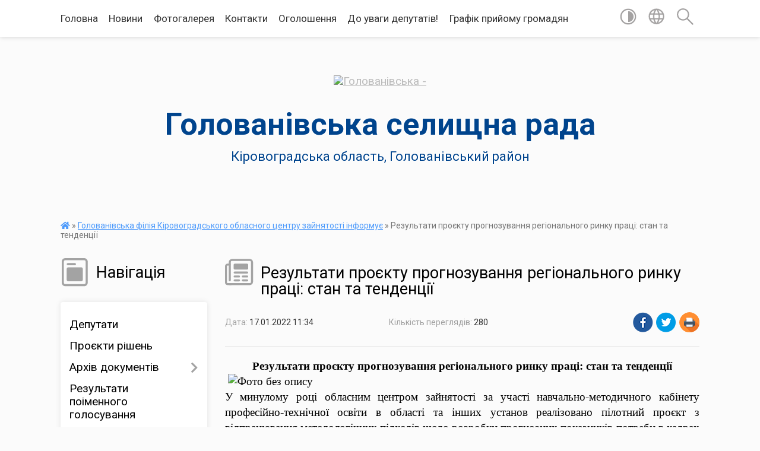

--- FILE ---
content_type: text/html; charset=UTF-8
request_url: https://golovanivska-selrada.gov.ua/news/1644485702/
body_size: 15016
content:
<!DOCTYPE html>
<html lang="uk">
<head>
	<!--[if IE]><meta http-equiv="X-UA-Compatible" content="IE=edge"><![endif]-->
	<meta charset="utf-8">
	<meta name="viewport" content="width=device-width, initial-scale=1">
	<!--[if IE]><script>
		document.createElement('header');
		document.createElement('nav');
		document.createElement('main');
		document.createElement('section');
		document.createElement('article');
		document.createElement('aside');
		document.createElement('footer');
		document.createElement('figure');
		document.createElement('figcaption');
	</script><![endif]-->
	<title>Результати проєкту прогнозування регіонального ринку праці: стан та тенденції    | Голованівська селищна рада</title>
	<meta name="description" content="Результати проєкту прогнозування регіонального ринку праці: стан та тенденції. .  . . У минулому році обласним центром зайнятості за участі навчально-методичного кабінету професійно-технічної освіти в області та інших установ реалізова">
	<meta name="keywords" content="Результати, проєкту, прогнозування, регіонального, ринку, праці:, стан, та, тенденції, ,  , |, Голованівська, селищна, рада">

	
		<meta property="og:image" content="https://rada.info/upload/users_files/04366654/6782144e9f974308fa0e9bb90ce61d9a.jpg">
	<meta property="og:image:width" content="921">
	<meta property="og:image:height" content="470">
			<meta property="og:title" content="Результати проєкту прогнозування регіонального ринку праці: стан та тенденції   ">
			<meta property="og:description" content="Результати проєкту прогнозування регіонального ринку праці: стан та тенденції">
			<meta property="og:type" content="article">
	<meta property="og:url" content="https://golovanivska-selrada.gov.ua/news/1644485702/">
		
		<link rel="apple-touch-icon" sizes="57x57" href="https://gromada.org.ua/apple-icon-57x57.png">
	<link rel="apple-touch-icon" sizes="60x60" href="https://gromada.org.ua/apple-icon-60x60.png">
	<link rel="apple-touch-icon" sizes="72x72" href="https://gromada.org.ua/apple-icon-72x72.png">
	<link rel="apple-touch-icon" sizes="76x76" href="https://gromada.org.ua/apple-icon-76x76.png">
	<link rel="apple-touch-icon" sizes="114x114" href="https://gromada.org.ua/apple-icon-114x114.png">
	<link rel="apple-touch-icon" sizes="120x120" href="https://gromada.org.ua/apple-icon-120x120.png">
	<link rel="apple-touch-icon" sizes="144x144" href="https://gromada.org.ua/apple-icon-144x144.png">
	<link rel="apple-touch-icon" sizes="152x152" href="https://gromada.org.ua/apple-icon-152x152.png">
	<link rel="apple-touch-icon" sizes="180x180" href="https://gromada.org.ua/apple-icon-180x180.png">
	<link rel="icon" type="image/png" sizes="192x192"  href="https://gromada.org.ua/android-icon-192x192.png">
	<link rel="icon" type="image/png" sizes="32x32" href="https://gromada.org.ua/favicon-32x32.png">
	<link rel="icon" type="image/png" sizes="96x96" href="https://gromada.org.ua/favicon-96x96.png">
	<link rel="icon" type="image/png" sizes="16x16" href="https://gromada.org.ua/favicon-16x16.png">
	<link rel="manifest" href="https://gromada.org.ua/manifest.json">
	<meta name="msapplication-TileColor" content="#ffffff">
	<meta name="msapplication-TileImage" content="https://gromada.org.ua/ms-icon-144x144.png">
	<meta name="theme-color" content="#ffffff">
	
	
		<meta name="robots" content="">
	
	<link href="https://fonts.googleapis.com/css?family=Merriweather:400i,700|Roboto:400,400i,700,700i&amp;subset=cyrillic-ext" rel="stylesheet">

    <link rel="preload" href="https://cdnjs.cloudflare.com/ajax/libs/font-awesome/5.9.0/css/all.min.css" as="style">
	<link rel="stylesheet" href="https://cdnjs.cloudflare.com/ajax/libs/font-awesome/5.9.0/css/all.min.css" integrity="sha512-q3eWabyZPc1XTCmF+8/LuE1ozpg5xxn7iO89yfSOd5/oKvyqLngoNGsx8jq92Y8eXJ/IRxQbEC+FGSYxtk2oiw==" crossorigin="anonymous" referrerpolicy="no-referrer" />
    
	<link rel="preload" href="//gromada.org.ua/themes/mac/css/styles_vip.css?v=2.32" as="style">
	<link rel="stylesheet" href="//gromada.org.ua/themes/mac/css/styles_vip.css?v=2.32">
	<link rel="stylesheet" href="//gromada.org.ua/themes/mac/css/103693/theme_vip.css?v=1769487814">
	
		<!--[if lt IE 9]>
	<script src="https://oss.maxcdn.com/html5shiv/3.7.2/html5shiv.min.js"></script>
	<script src="https://oss.maxcdn.com/respond/1.4.2/respond.min.js"></script>
	<![endif]-->
	<!--[if gte IE 9]>
	<style type="text/css">
		.gradient { filter: none; }
	</style>
	<![endif]-->

</head>
<body class="">

	<a href="#top_menu" class="skip-link link" aria-label="Перейти до головного меню (Alt+1)" accesskey="1">Перейти до головного меню (Alt+1)</a>
	<a href="#left_menu" class="skip-link link" aria-label="Перейти до бічного меню (Alt+2)" accesskey="2">Перейти до бічного меню (Alt+2)</a>
    <a href="#main_content" class="skip-link link" aria-label="Перейти до головного вмісту (Alt+3)" accesskey="3">Перейти до текстового вмісту (Alt+3)</a>




	
	<section class="top_nav">
		<div class="wrap">
			<div class="row">
				<div class="grid-80">
					<nav class="main_menu" id="top_menu">
						<ul>
														<li class="">
								<a href="https://golovanivska-selrada.gov.ua/main/">Головна</a>
																							</li>
														<li class="">
								<a href="https://golovanivska-selrada.gov.ua/news/">Новини</a>
																							</li>
														<li class="">
								<a href="https://golovanivska-selrada.gov.ua/photo/">Фотогалерея</a>
																							</li>
														<li class="">
								<a href="https://golovanivska-selrada.gov.ua/feedback/">Контакти</a>
																							</li>
														<li class="">
								<a href="https://golovanivska-selrada.gov.ua/ogoloshennya-1607509147/">Оголошення</a>
																							</li>
														<li class=" has-sub">
								<a href="https://golovanivska-selrada.gov.ua/do-uvagi-deputativ-08-27-39-05-03-2021/">До уваги депутатів!</a>
																<button onclick="return show_next_level(this);" aria-label="Показати підменю"></button>
																								<ul>
																		<li>
										<a href="https://golovanivska-selrada.gov.ua/proekti-rishen-18-05-17-19-03-2021/">Проєкти рішень</a>
																													</li>
																										</ul>
															</li>
														<li class="">
								<a href="https://golovanivska-selrada.gov.ua/grafik-prijomu-gromadyan-14-36-38-27-05-2021/">Графік прийому громадян</a>
																							</li>
													</ul>
					</nav>
					&nbsp;
					<button class="menu-button" id="open-button"><i class="fas fa-bars"></i> Меню сайту</button>
				</div>
				<div class="grid-20">
					<nav class="special_menu">
						<ul>
															<li class="alt_link"><a href="#" title="Версія для людей з вадами зору" onclick="return set_special('b5ebfa99bb49b957b774add940776bcfbcdfa5f7');"><img class="svg ico" src="//gromada.org.ua/themes/mac/img/ico/contrast_ico.svg"></a></li>
								<li class="translate_link"><a href="#" class="show_translate" title="Відкрити перекладач"><img class="svg ico" src="//gromada.org.ua/themes/mac/img/ico/world_ico.svg"></a></li>
								<li><a href="#" class="show_search" title="Відкрити поле для пошуку"><img class="svg ico" src="//gromada.org.ua/themes/mac/img/ico/search_ico.svg"></a></li>
													</ul>
					</nav>
					<form action="https://golovanivska-selrada.gov.ua/search/" class="search_form">
						<input type="text" name="q" value="" placeholder="Пошук..." aria-label="Введіть пошукову фразу" required>
						<button type="submit" name="search" value="y" aria-label="Здійснити пошук"><i class="fa fa-search"></i></button>
					</form>
					<div class="translate_block">
						<div id="google_translate_element"></div>
					</div>
				</div>
				<div class="clearfix"></div>
			</div>
		</div>
	</section>

	<header>
		<div class="wrap">
			<div class="logo">
				<a href="https://golovanivska-selrada.gov.ua/" id="logo" class="form_0">
					<img src="https://rada.info/upload/users_files/04366654/gerb/C_eA_I_CAoUzA_z_IAzo.png" alt="Голованівська - ">
				</a>
			</div>
			<div class="title">
				<div class="slogan_1">Голованівська селищна рада</div><br>
				<div class="slogan_2">Кіровоградська область, Голованівський район</div>
			</div>
		</div>
	</header>

	<div class="wrap">
				
		<section class="bread_crumbs">
		<div xmlns:v="http://rdf.data-vocabulary.org/#"><a href="https://golovanivska-selrada.gov.ua/" title="Головна сторінка"><i class="fas fa-home"></i></a> &raquo; <a href="https://golovanivska-selrada.gov.ua/golovanivska-rajonna-filiya-kirovogradskogo-oblasnogo-centru-zajnyatosti-15-57-51-30-03-2021/" aria-current="page">Голованівська філія Кіровоградського обласного центру зайнятості інформує</a>  &raquo; <span>Результати проєкту прогнозування регіонального ринку праці: стан та тенденції   </span></div>
	</section>
	
	<section class="center_block">
		<div class="row">
			<div class="grid-25 fr">
				<aside>
				
									
					<div class="sidebar_title" id="left_menu">
						<img class="svg ico" src="//gromada.org.ua/themes/mac/img/ico/navigation_ico.svg"> Навігація
					</div>
					
					<nav class="sidebar_menu">
						<ul>
														<li class="">
								<a href="https://golovanivska-selrada.gov.ua/deputati-14-56-04-19-04-2019/">Депутати</a>
																							</li>
														<li class="">
								<a href="https://golovanivska-selrada.gov.ua/proekti-rishen-14-29-33-11-09-2024/">Проєкти рішень</a>
																							</li>
														<li class=" has-sub">
								<a href="https://golovanivska-selrada.gov.ua/docs/">Архів документів</a>
																<button onclick="return show_next_level(this);" aria-label="Показати підменю"></button>
																								<ul>
																		<li class=" has-sub">
										<a href="https://golovanivska-selrada.gov.ua/sesiyi-selyshchnoyi-rady-1567586803/">Сесії селищної ради</a>
																				<button onclick="return show_next_level(this);" aria-label="Показати підменю"></button>
																														<ul>
																						<li><a href="https://golovanivska-selrada.gov.ua/rezultaty-poimennoho-holosuvannya-1567586838/">Результати поіменного голосування п"ятої сесії восьмого скликання  12 березня 2021 року</a></li>
																																</ul>
																			</li>
																										</ul>
															</li>
														<li class="">
								<a href="https://golovanivska-selrada.gov.ua/rezultati-poimennogo-golosuvannya-pyatoi-sesii-vosmogo-sklikannya-12-bereznya-2021-roku-17-43-31-12-03-2021/">Результати поіменного голосування</a>
																							</li>
														<li class=" has-sub">
								<a href="https://golovanivska-selrada.gov.ua/postijni-komisii-15-06-31-19-04-2019/">Постійні комісії</a>
																<button onclick="return show_next_level(this);" aria-label="Показати підменю"></button>
																								<ul>
																		<li class=" has-sub">
										<a href="https://golovanivska-selrada.gov.ua/postijna-komisiya-z-pitan-finansiv-bjudzhetu-upravlinnya-komunalnoju-vlasnistju-ta-socialnoekonomichnogo-rozvitku-19-21-35-18-03-2021/">Постійна комісія з питань фінансів, бюджету, управління комунальною власністю  та  соціально-економічного розвитку</a>
																				<button onclick="return show_next_level(this);" aria-label="Показати підменю"></button>
																														<ul>
																						<li><a href="https://golovanivska-selrada.gov.ua/protokoli-2024-rik-15-21-24-20-05-2024/">Протоколи 2024 рік</a></li>
																						<li><a href="https://golovanivska-selrada.gov.ua/videomateriali-zasidan-postijnih-komisij-14-07-45-09-09-2024/">Відеоматеріали засідань постійної комісії</a></li>
																						<li><a href="https://golovanivska-selrada.gov.ua/protokoli-2025-rik-13-28-21-28-01-2025/">Протоколи 2025 рік</a></li>
																						<li><a href="https://golovanivska-selrada.gov.ua/protokoli-2026-rik-14-05-36-23-01-2026/">Протоколи 2026 рік</a></li>
																																</ul>
																			</li>
																		<li class=" has-sub">
										<a href="https://golovanivska-selrada.gov.ua/postijna-komisiya-z-pitan-budivnictva-arhitekturi-transportu-zv’yazku-ekologii-torgivli-zhitlovokomunalnogo-gospodarstva-ta-regulyatornoi--19-23-23-18/">Постійна комісія з  питань будівництва, архітектури, транспорту, зв’язку, екології, торгівлі, житлово-комунального господарства та регуляторної політики</a>
																				<button onclick="return show_next_level(this);" aria-label="Показати підменю"></button>
																														<ul>
																						<li><a href="https://golovanivska-selrada.gov.ua/protokoli-2024-rik-10-19-36-21-05-2024/">Протоколи 2024 рік</a></li>
																						<li><a href="https://golovanivska-selrada.gov.ua/video-materiali-zasidan-postijnih-komisij-14-28-51-05-11-2024/">Відео матеріали засідань постійних комісій</a></li>
																						<li><a href="https://golovanivska-selrada.gov.ua/protokoli-2025-rik-13-32-06-28-01-2025/">Протоколи 2025 рік</a></li>
																						<li><a href="https://golovanivska-selrada.gov.ua/protokoli-2026-rik-14-06-03-23-01-2026/">Протоколи 2026 рік</a></li>
																																</ul>
																			</li>
																		<li class=" has-sub">
										<a href="https://golovanivska-selrada.gov.ua/postijna-komisiya-z-socialnih-pitan-19-25-26-18-03-2021/">Постійна комісія з  соціальних питань:</a>
																				<button onclick="return show_next_level(this);" aria-label="Показати підменю"></button>
																														<ul>
																						<li><a href="https://golovanivska-selrada.gov.ua/protokoli-2024-rik-10-20-13-21-05-2024/">Протоколи 2024 рік</a></li>
																						<li><a href="https://golovanivska-selrada.gov.ua/protokoli-2025-rik-13-32-53-28-01-2025/">Протоколи 2025 рік</a></li>
																						<li><a href="https://golovanivska-selrada.gov.ua/videomateriali-zasidan-postijnoi-komisii-16-15-56-22-01-2025/">Відеоматеріали засідань постійної комісії</a></li>
																						<li><a href="https://golovanivska-selrada.gov.ua/protokoli-2026-rik-14-06-25-23-01-2026/">Протоколи 2026 рік</a></li>
																																</ul>
																			</li>
																		<li class=" has-sub">
										<a href="https://golovanivska-selrada.gov.ua/postijna-komisiya-z-pitan-reglamentu-deputatskoi-diyalnosti-zakonnosti-pravoporyadku-vzaemodii-z-pravoohoronnimi-organami-ta-borotbi-z-korup-14-58-15-/">Постійна комісія з питань регламенту, депутатської діяльності, законності, правопорядку, взаємодії з правоохоронними органами та боротьби з корупцією</a>
																				<button onclick="return show_next_level(this);" aria-label="Показати підменю"></button>
																														<ul>
																						<li><a href="https://golovanivska-selrada.gov.ua/protokoli-2024-rik-10-20-27-21-05-2024/">Протоколи 2024 рік</a></li>
																						<li><a href="https://golovanivska-selrada.gov.ua/videomateriali-zasidan-postijnih-komisij-14-27-23-02-09-2024/">Відеоматеріали засідань постійних комісій</a></li>
																						<li><a href="https://golovanivska-selrada.gov.ua/protokoli-2025-rik-13-34-00-28-01-2025/">Протоколи 2025 рік</a></li>
																						<li><a href="https://golovanivska-selrada.gov.ua/protokoli-2026-rik-14-06-57-23-01-2026/">Протоколи 2026 рік</a></li>
																																</ul>
																			</li>
																		<li class=" has-sub">
										<a href="https://golovanivska-selrada.gov.ua/postijna-komisiya-z-pitan-agrarnoi-politiki-ta-zemelnih-vidnosin-15-14-07-29-08-2024/">Постійна комісія з питань аграрної політики  та земельних відносин</a>
																				<button onclick="return show_next_level(this);" aria-label="Показати підменю"></button>
																														<ul>
																						<li><a href="https://golovanivska-selrada.gov.ua/protokoli-2024-rik-10-43-31-30-08-2024/">Протоколи 2024 рік</a></li>
																						<li><a href="https://golovanivska-selrada.gov.ua/videomateriali-zasidan-postijnoi-komisii-09-39-18-09-09-2024/">Відеоматеріали засідань постійної комісії</a></li>
																						<li><a href="https://golovanivska-selrada.gov.ua/protokoli-2025-rik-13-34-26-28-01-2025/">Протоколи 2025 рік</a></li>
																						<li><a href="https://golovanivska-selrada.gov.ua/protokoli-2026-rik-14-07-21-23-01-2026/">Протоколи 2026 рік</a></li>
																																</ul>
																			</li>
																										</ul>
															</li>
														<li class=" has-sub">
								<a href="https://golovanivska-selrada.gov.ua/vikonavchij-komitet-15-00-30-19-04-2019/">Виконавчий комітет</a>
																<button onclick="return show_next_level(this);" aria-label="Показати підменю"></button>
																								<ul>
																		<li class="">
										<a href="https://golovanivska-selrada.gov.ua/proekti-15-47-32-31-05-2021/">Проекти</a>
																													</li>
																		<li class="">
										<a href="https://golovanivska-selrada.gov.ua/protokoli-15-48-09-31-05-2021/">Протоколи</a>
																													</li>
																		<li class="">
										<a href="https://golovanivska-selrada.gov.ua/rishennya-16-02-08-14-10-2024/">Рішення</a>
																													</li>
																										</ul>
															</li>
														<li class=" has-sub">
								<a href="https://golovanivska-selrada.gov.ua/rozporyadzhennya-selischnogo-golovi-16-29-13-22-04-2021/">Розпорядження селищного голови</a>
																<button onclick="return show_next_level(this);" aria-label="Показати підменю"></button>
																								<ul>
																		<li class="">
										<a href="https://golovanivska-selrada.gov.ua/rishennya-15-47-55-31-05-2021/">Рішення</a>
																													</li>
																										</ul>
															</li>
														<li class="">
								<a href="https://golovanivska-selrada.gov.ua/programi-prijnyati-golovanivskoju-selischnoju-radoju-15-39-10-20-02-2021/">Програми Голованівської селищної ради</a>
																							</li>
														<li class="">
								<a href="https://golovanivska-selrada.gov.ua/pasport-selischnoi-radi-15-11-02-19-04-2019/">Паспорт селищної ради</a>
																							</li>
														<li class=" has-sub">
								<a href="javascript:;">Фінансовий відділ</a>
																<button onclick="return show_next_level(this);" aria-label="Показати підменю"></button>
																								<ul>
																		<li class="">
										<a href="https://golovanivska-selrada.gov.ua/prognoz-bjudzhetu-23-17-58-07-02-2022/">Прогноз бюджету</a>
																													</li>
																		<li class="">
										<a href="https://golovanivska-selrada.gov.ua/bjudzhetni-zapiti-23-17-17-07-02-2022/">Бюджетні запити</a>
																													</li>
																		<li class="">
										<a href="https://golovanivska-selrada.gov.ua/proekt-bjudzhetu-23-17-40-07-02-2022/">Проект бюджету</a>
																													</li>
																		<li class=" has-sub">
										<a href="https://golovanivska-selrada.gov.ua/bjudzhet-2022-roku-20-54-04-07-02-2022/">Бюджет</a>
																				<button onclick="return show_next_level(this);" aria-label="Показати підменю"></button>
																														<ul>
																						<li><a href="https://golovanivska-selrada.gov.ua/bjudzhet-2022-rik-10-42-59-13-03-2025/">Бюджет 2022 рік</a></li>
																						<li><a href="https://golovanivska-selrada.gov.ua/bjudzhet-2023-rik-10-43-29-13-03-2025/">Бюджет 2023 рік</a></li>
																						<li><a href="https://golovanivska-selrada.gov.ua/bjudzhet-2024-rik-10-43-53-13-03-2025/">Бюджет 2024 рік</a></li>
																						<li><a href="https://golovanivska-selrada.gov.ua/bjudzhet-2025-rik-10-44-20-13-03-2025/">Бюджет 2025 рік</a></li>
																																</ul>
																			</li>
																		<li class=" has-sub">
										<a href="https://golovanivska-selrada.gov.ua/pasporti-bjudzhetnih-program-23-18-54-07-02-2022/">Паспорти бюджетних програм</a>
																				<button onclick="return show_next_level(this);" aria-label="Показати підменю"></button>
																														<ul>
																						<li><a href="https://golovanivska-selrada.gov.ua/pasporti-bjudzhetnih-program-2022-rik-09-59-05-11-03-2025/">Паспорти бюджетних програм 2022 рік</a></li>
																						<li><a href="https://golovanivska-selrada.gov.ua/pasporti-bjudzhetnih-program-2023-rik-10-40-35-11-03-2025/">Паспорти бюджетних програм 2023 рік</a></li>
																						<li><a href="https://golovanivska-selrada.gov.ua/pasporti-bjudzhetnih-program-2024-rik-10-40-59-11-03-2025/">Паспорти бюджетних програм 2024 рік</a></li>
																																</ul>
																			</li>
																		<li class="">
										<a href="https://golovanivska-selrada.gov.ua/vikonannya-bjudzhetu-23-18-28-07-02-2022/">Виконання бюджету</a>
																													</li>
																		<li class="">
										<a href="https://golovanivska-selrada.gov.ua/rahunki-dlya-zarahuvannya-dohodiv-23-19-14-07-02-2022/">Рахунки для зарахування доходів</a>
																													</li>
																										</ul>
															</li>
														<li class=" has-sub">
								<a href="https://golovanivska-selrada.gov.ua/regulyatorna-politika-11-21-36-03-03-2021/">Регуляторна політика</a>
																<button onclick="return show_next_level(this);" aria-label="Показати підменю"></button>
																								<ul>
																		<li class="">
										<a href="https://golovanivska-selrada.gov.ua/proekti-regulyatornih-aktiv-ta-analizi-regulyatornogo-vplivu-09-42-16-08-04-2021/">Проєкти регуляторних актів та аналізи регуляторного впливу</a>
																													</li>
																		<li class="">
										<a href="https://golovanivska-selrada.gov.ua/chinni-regulyatorni-akti-16-04-48-13-05-2021/">Чинні регуляторні акти</a>
																													</li>
																		<li class="">
										<a href="https://golovanivska-selrada.gov.ua/ogoloshennya-pro-opriljudnennya-proektu-regulyatornogo-akta-10-43-30-14-03-2024/">Оголошення про оприлюднення проєкту регуляторного акта</a>
																													</li>
																		<li class="">
										<a href="https://golovanivska-selrada.gov.ua/pro-zatverdzhennya-planu-diyalnosti-z-pidgotovki-proektiv-regulyatornih-aktiv-u-sferi-gospodarskoi-diyalnosti-10-47-38-14-03-2024/">План діяльності з підготовки проєктів регуляторних актів у сфері господарської діяльності</a>
																													</li>
																		<li class="">
										<a href="https://golovanivska-selrada.gov.ua/analiz-regulyatornogo-vplivu-15-42-06-26-03-2024/">Аналіз регуляторного впливу</a>
																													</li>
																										</ul>
															</li>
														<li class="">
								<a href="https://golovanivska-selrada.gov.ua/gid-z-derzhavnih-poslug-15-12-58-20-04-2021/">Гід з державних послуг</a>
																							</li>
														<li class=" has-sub">
								<a href="https://golovanivska-selrada.gov.ua/ekonomika-09-39-27-04-03-2021/">Економіка, АПК</a>
																<button onclick="return show_next_level(this);" aria-label="Показати підменю"></button>
																								<ul>
																		<li class="">
										<a href="https://golovanivska-selrada.gov.ua/pro-programu-ekonomichnogo-i-socialnogo-rozvitku-golovanivskoi-selischnoi-radi-na-2022-rik-09-31-52-04-02-2022/">Про Стратегію розвитку Голованівської селищної ради на 2021-2027 роки</a>
																													</li>
																		<li class=" has-sub">
										<a href="https://golovanivska-selrada.gov.ua/programi-rozvitku-gromadi-14-17-55-15-09-2025/">Програми розвитку громади</a>
																				<button onclick="return show_next_level(this);" aria-label="Показати підменю"></button>
																														<ul>
																						<li><a href="https://golovanivska-selrada.gov.ua/protokoli-miscevoi-investicijnoi-radi-08-48-01-20-01-2026/">Протоколи місцевої інвестиційної ради</a></li>
																						<li><a href="https://golovanivska-selrada.gov.ua/programa-ekonomichnogo-i-soc-rozvitku-na-2026-rik-ta-prognoz-do-2028-roku-14-20-47-15-09-2025/">Програма економічного і соц розвитку на 2026 рік та прогноз до 2028 року</a></li>
																						<li><a href="https://golovanivska-selrada.gov.ua/serednostrokovij-plan-14-21-45-15-09-2025/">Середньостроковий план</a></li>
																						<li><a href="https://golovanivska-selrada.gov.ua/strategiya-14-22-27-15-09-2025/">Стратегія</a></li>
																																</ul>
																			</li>
																										</ul>
															</li>
														<li class=" has-sub">
								<a href="https://golovanivska-selrada.gov.ua/prozorist-vladi-11-51-30-25-03-2024/">Прозорість влади</a>
																<button onclick="return show_next_level(this);" aria-label="Показати підменю"></button>
																								<ul>
																		<li class="">
										<a href="https://golovanivska-selrada.gov.ua/ochischennya-vladi-11-53-25-25-03-2024/">Очищення влади</a>
																													</li>
																										</ul>
															</li>
														<li class="">
								<a href="https://golovanivska-selrada.gov.ua/konkurs-13-52-29-21-05-2021/">Конкурс</a>
																							</li>
														<li class="">
								<a href="https://golovanivska-selrada.gov.ua/turistichnij-rozdil-privabliva-golovanivschina-11-34-14-22-06-2021/">Туристичний розділ "Приваблива Голованівщина"</a>
																							</li>
														<li class="">
								<a href="https://golovanivska-selrada.gov.ua/zvernennya-gromadyan-08-51-50-21-12-2021/">Звернення громадян</a>
																							</li>
														<li class=" has-sub">
								<a href="https://golovanivska-selrada.gov.ua/viddil-infrastrukturi-energetiki-zahistu-dovkillya-zhkg-ta-budivnictva-informue-13-34-37-23-06-2021/">Відділ містобудування, архітектури та  житлово-комунального господарства</a>
																<button onclick="return show_next_level(this);" aria-label="Показати підменю"></button>
																								<ul>
																		<li class="">
										<a href="https://golovanivska-selrada.gov.ua/u-voennij-chas-09-27-39-07-04-2022/">У воєнний час</a>
																													</li>
																										</ul>
															</li>
														<li class=" has-sub">
								<a href="https://golovanivska-selrada.gov.ua/bezbarernist-10-59-05-29-09-2021/">Безбар’єрність</a>
																<button onclick="return show_next_level(this);" aria-label="Показати підменю"></button>
																								<ul>
																		<li class="">
										<a href="https://golovanivska-selrada.gov.ua/dovidnik-bezbarernosti-15-38-56-03-11-2021/">Довідник безбар'єрності</a>
																													</li>
																										</ul>
															</li>
														<li class="">
								<a href="https://golovanivska-selrada.gov.ua/viddil-u-spravah-ditej-simi-ta-nadannya-socialnih-poslug-09-43-52-30-08-2021/">Відділ соціального захисту населення</a>
																							</li>
														<li class="">
								<a href="https://golovanivska-selrada.gov.ua/golovanivskij-miscevij-centr-z-nadannya-bezoplatnoi-vtorinnoi-pravovoi-dopomogi-19-34-59-27-03-2021/">Голованівський місцевий центр з надання безоплатної вторинної правової допомоги інформує</a>
																							</li>
														<li class="active">
								<a href="https://golovanivska-selrada.gov.ua/golovanivska-rajonna-filiya-kirovogradskogo-oblasnogo-centru-zajnyatosti-15-57-51-30-03-2021/">Голованівська філія Кіровоградського обласного центру зайнятості інформує</a>
																							</li>
														<li class="">
								<a href="https://golovanivska-selrada.gov.ua/golovanivskij-rajonnij-viddil-policii-gunp-v-kirovogradskij-oblasti-19-26-14-26-04-2021/">Голованівський районний відділ поліції ГУНП в Кіровоградській області інформує</a>
																							</li>
														<li class="">
								<a href="https://golovanivska-selrada.gov.ua/derzhavna-migracijna-sluzhba-informue-11-37-56-12-05-2021/">Державна міграційна служба інформує</a>
																							</li>
														<li class="">
								<a href="https://golovanivska-selrada.gov.ua/golovanivskij-rsfdu-centr-probacii-informue-13-25-02-19-03-2021/">Голованівський районний сектор філія Державної установи "Центр пробації" інформує</a>
																							</li>
														<li class="">
								<a href="https://golovanivska-selrada.gov.ua/derzhprodsopzhivsluzhba-informue-17-07-14-16-03-2021/">Держпродспоживслужба інформує</a>
																							</li>
														<li class="">
								<a href="https://golovanivska-selrada.gov.ua/golovanivska-dpi-informue-08-58-37-04-02-2021/">Голованівська ДПС інформує!!!</a>
																							</li>
														<li class="">
								<a href="https://golovanivska-selrada.gov.ua/videozvit-pro-robotu-selischnoi-radi-u-2021-roci-10-15-37-14-12-2021/">Звіт селищного голови</a>
																							</li>
														<li class="">
								<a href="https://golovanivska-selrada.gov.ua/fondu-socialnogo-stahuvannya-ukraini-informue-13-23-55-14-07-2022/">Фонду соціального стахування України інформує</a>
																							</li>
														<li class="">
								<a href="https://golovanivska-selrada.gov.ua/informaciya-dlya-vnutrishn-operemischenih-osib-14-02-07-29-03-2022/">Інформація для внутрішньопереміщених осіб</a>
																							</li>
														<li class=" has-sub">
								<a href="https://golovanivska-selrada.gov.ua/ohorona-praci-08-37-45-22-04-2021/">Охорона праці</a>
																<button onclick="return show_next_level(this);" aria-label="Показати підменю"></button>
																								<ul>
																		<li class="">
										<a href="https://golovanivska-selrada.gov.ua/pamyatki-ta-navchalni-posibniki-17-17-33-11-04-2022/">Пам'ятки та навчальні посiбники</a>
																													</li>
																										</ul>
															</li>
														<li class="">
								<a href="https://golovanivska-selrada.gov.ua/scho-potribno-znati-pro-teritorialnu-oboronu-15-51-29-14-02-2022/">Що потрібно знати про територіальну оборону</a>
																							</li>
														<li class=" has-sub">
								<a href="https://golovanivska-selrada.gov.ua/civilnij-zahist-16-40-41-10-04-2024/">Цивільний захист</a>
																<button onclick="return show_next_level(this);" aria-label="Показати підменю"></button>
																								<ul>
																		<li class=" has-sub">
										<a href="https://golovanivska-selrada.gov.ua/abetka-bezpeki-16-41-33-10-04-2024/">Абетка безпеки</a>
																				<button onclick="return show_next_level(this);" aria-label="Показати підменю"></button>
																														<ul>
																						<li><a href="https://golovanivska-selrada.gov.ua/abetka-bezpeki-15-28-36-10-10-2024/">Небезпека соціального та воєнного характеру</a></li>
																						<li><a href="https://golovanivska-selrada.gov.ua/nebezpeka-tehnogennogo-harakteru-15-31-03-10-10-2024/">Небезпека техногенного характеру</a></li>
																						<li><a href="https://golovanivska-selrada.gov.ua/nebezpeka-prirodnogo-harakteru-15-31-56-10-10-2024/">Небезпека природного характеру</a></li>
																						<li><a href="https://golovanivska-selrada.gov.ua/psihologichnij-zahist-ta-domedichna-dopomoga-15-32-50-10-10-2024/">Психологічний захист та домедична допомога</a></li>
																						<li><a href="https://golovanivska-selrada.gov.ua/informaciya-dlya-osib-z-invalidnistju-15-33-42-10-10-2024/">Інформація для осіб з інвалідністю</a></li>
																																</ul>
																			</li>
																		<li class=" has-sub">
										<a href="https://golovanivska-selrada.gov.ua/zahisni-sporudi-16-42-10-10-04-2024/">Захисні споруди</a>
																				<button onclick="return show_next_level(this);" aria-label="Показати підменю"></button>
																														<ul>
																						<li><a href="https://golovanivska-selrada.gov.ua/karta-znahodzhennya-zahisnih-sporud-ta-misce-ih-roztashuvannya-15-38-43-10-10-2024/">Карта знаходження захисних споруд та місце їх розташування</a></li>
																																</ul>
																			</li>
																		<li class=" has-sub">
										<a href="https://golovanivska-selrada.gov.ua/opovischennya-ta-informuvannya-16-43-06-10-04-2024/">Оповіщення та інформування</a>
																				<button onclick="return show_next_level(this);" aria-label="Показати підменю"></button>
																														<ul>
																						<li><a href="https://golovanivska-selrada.gov.ua/organizaciya-opovischennya-naselennya-15-40-00-10-10-2024/">Організація оповіщення населення</a></li>
																						<li><a href="https://golovanivska-selrada.gov.ua/signali-opovischennya-pid-chas-viniknennya-riznih-ns-15-54-02-10-10-2024/">Сигнали оповіщення під час виникнення різних НС</a></li>
																																</ul>
																			</li>
																		<li class=" has-sub">
										<a href="https://golovanivska-selrada.gov.ua/evakuaciya-16-43-34-10-04-2024/">Евакуація</a>
																				<button onclick="return show_next_level(this);" aria-label="Показати підменю"></button>
																														<ul>
																						<li><a href="https://golovanivska-selrada.gov.ua/informaciya-pro-shlyahi-ta-sposobi-evakuacii-naselennya-u-razi-neobhidnosti-15-56-12-10-10-2024/">Інформація про шляхи та способи евакуації населення (у разі необхідності)</a></li>
																						<li><a href="https://golovanivska-selrada.gov.ua/zbirni-punkti-evakuacii-razi-ih-stvorennya-15-57-28-10-10-2024/">Збірні пункти евакуації (вразі їх створення)</a></li>
																																</ul>
																			</li>
																		<li class=" has-sub">
										<a href="https://golovanivska-selrada.gov.ua/ryatuvalniki-gromadi-16-44-51-10-04-2024/">Рятувальники громади</a>
																				<button onclick="return show_next_level(this);" aria-label="Показати підменю"></button>
																														<ul>
																						<li><a href="https://golovanivska-selrada.gov.ua/dobrovolci-15-58-06-10-10-2024/">Добровольці</a></li>
																						<li><a href="https://golovanivska-selrada.gov.ua/misceva-i-pozhezhna-i-komanda-i-mpk-15-59-31-10-10-2024/">Місцева (і) пожежна (і) команда (и) (МПК)</a></li>
																																</ul>
																			</li>
																		<li class=" has-sub">
										<a href="https://golovanivska-selrada.gov.ua/punkti-nezlamnosti-16-45-23-10-04-2024/">Пункти незламності</a>
																				<button onclick="return show_next_level(this);" aria-label="Показати підменю"></button>
																														<ul>
																						<li><a href="https://golovanivska-selrada.gov.ua/perelik-punktiv-nezlamnosti-16-00-38-10-10-2024/">Перелік пунктів незламності</a></li>
																						<li><a href="https://golovanivska-selrada.gov.ua/poslugi-yaki-mozhna-otrimati-v-punktah-nezlamnosti-16-01-41-10-10-2024/">Послуги які можна отримати в пунктах незламності</a></li>
																																</ul>
																			</li>
																		<li class=" has-sub">
										<a href="https://golovanivska-selrada.gov.ua/konsultacijni-punkti-z-pitan-civilnogo-zahistu-16-46-33-10-04-2024/">Консультаційні пункти з питань цивільного захисту</a>
																				<button onclick="return show_next_level(this);" aria-label="Показати підменю"></button>
																														<ul>
																						<li><a href="https://golovanivska-selrada.gov.ua/meta-stvorennya-konsultacijnih-punktiv-16-02-49-10-10-2024/">Мета створення консультаційних пунктів</a></li>
																						<li><a href="https://golovanivska-selrada.gov.ua/adresi-roztashuvannya-konsultacijnih-punktiv-16-03-47-10-10-2024/">Адреси розташування консультаційних пунктів</a></li>
																																</ul>
																			</li>
																		<li class=" has-sub">
										<a href="https://golovanivska-selrada.gov.ua/programa-civilnogo-zahistu-11-05-11-03-10-2025/">Програма цивільного захисту</a>
																				<button onclick="return show_next_level(this);" aria-label="Показати підменю"></button>
																														<ul>
																						<li><a href="https://golovanivska-selrada.gov.ua/civilnij--zahist--20262030-11-10-50-03-10-2025/">ЦИВІЛЬНИЙ   ЗАХИСТ   2026-2030</a></li>
																						<li><a href="https://golovanivska-selrada.gov.ua/nova-redakc-20212025-rr-11-15-35-03-10-2025/">Нова редакц 2021-2025 РР</a></li>
																																</ul>
																			</li>
																										</ul>
															</li>
														<li class=" has-sub">
								<a href="https://golovanivska-selrada.gov.ua/evroatlantichna-integraciya-14-02-38-19-08-2025/">Євроатлантична інтеграція</a>
																<button onclick="return show_next_level(this);" aria-label="Показати підменю"></button>
																								<ul>
																		<li class="">
										<a href="https://golovanivska-selrada.gov.ua/evrointegracijnij-dajdzhest-14-25-12-02-09-2025/">Євроінтеграційний дайджест</a>
																													</li>
																		<li class="">
										<a href="https://golovanivska-selrada.gov.ua/eukraina-14-26-02-02-09-2025/">EUКраїна</a>
																													</li>
																		<li class="">
										<a href="https://golovanivska-selrada.gov.ua/oficijni-dokumenti-14-28-30-02-09-2025/">Офіційні документи</a>
																													</li>
																		<li class="">
										<a href="https://golovanivska-selrada.gov.ua/pro-nato-14-29-52-02-09-2025/">Про НАТО</a>
																													</li>
																		<li class="">
										<a href="https://golovanivska-selrada.gov.ua/spivrobitnictvo-ukrainanato-14-30-37-02-09-2025/">Співробітництво Україна-Нато</a>
																													</li>
																		<li class="">
										<a href="https://golovanivska-selrada.gov.ua/ukraina-zavershila-skrining-es-schodo-pidpriemnictva-i-promislovoi-politiki-14-31-56-02-09-2025/">Україна завершила скринінг ЄС щодо підприємництва і промислової політики</a>
																													</li>
																		<li class="">
										<a href="https://golovanivska-selrada.gov.ua/uryad-zatverdiv-dorozhni-karti-dlya-vidkrittya-pershogo-klastera-na-peregovorah-z-es-14-33-02-02-09-2025/">Уряд затвердив дорожні карти для відкриття першого кластера на переговорах з ЄС</a>
																													</li>
																		<li class="">
										<a href="https://golovanivska-selrada.gov.ua/ukraina-rozpochala-dvostoronnij-skrining-es-schodo-ekonomichnoi-ta-monetarnoi-politiki-14-33-48-02-09-2025/">Україна розпочала двосторонній скринінг ЄС щодо економічної та монетарної політики</a>
																													</li>
																		<li class="">
										<a href="https://golovanivska-selrada.gov.ua/scho-take-ugoda-pro-asociaciju-i-chomu-ii-pidpisannya-ce-–-peremoga-14-34-57-02-09-2025/">Що таке угода про Асоціацію і чому її підписання це – перемога?</a>
																													</li>
																		<li class="">
										<a href="https://golovanivska-selrada.gov.ua/novini-14-36-25-02-09-2025/">Новини</a>
																													</li>
																										</ul>
															</li>
														<li class="">
								<a href="https://golovanivska-selrada.gov.ua/proekt-plichoplich-zgurtovani-gromadi-11-57-29-20-01-2025/">Проєкт «Пліч-о-пліч: згуртовані громади»</a>
																							</li>
														<li class="">
								<a href="https://golovanivska-selrada.gov.ua/centr-nadannya-administrativnih-poslug-golovanivskoi-selischnoi-radi-08-54-21-20-05-2025/">Центр надання адміністративних послуг Голованівської селищної ради</a>
																							</li>
														<li class="">
								<a href="https://golovanivska-selrada.gov.ua/zapobigannya-proyavam-korupcii-10-12-42-11-08-2025/">Запобігання проявам корупції</a>
																							</li>
														<li class="">
								<a href="https://golovanivska-selrada.gov.ua/sluzhba-u-spravah-ditej-14-00-37-14-05-2025/">Служба у справах дітей</a>
																							</li>
														<li class="">
								<a href="https://golovanivska-selrada.gov.ua/komisiya-z-rozglyadu-pitan-schodo-nadannya-kompensacii-za-poshkodzheniznischeni-ob’ekti-neruhomogo-majna-vnaslidok-bojovih-dij-teroristich-15-08-52-04-12-2024/">Комісія з розгляду питань щодо надання компенсації за пошкоджені/знищені об’єкти нерухомого майна внаслідок бойових дій, терористичних актів, диверсій, спричинених збройною агресією РФ проти України на території Голованівської селищної ради</a>
																							</li>
													</ul>
						
												
					</nav>

									
											<div class="sidebar_title"><img class="svg ico" src="//gromada.org.ua/themes/mac/img/ico/petition_ico.svg"> Особистий кабінет користувача</div>

<div class="petition_block">

		<div class="alert alert-warning">
		Ви не авторизовані. Для того, щоб мати змогу створювати або підтримувати петиції<br>
		<a href="#auth_petition" class="open-popup add_petition btn btn-yellow btn-small btn-block" style="margin-top: 10px;"><i class="fa fa-user"></i> авторизуйтесь</a>
	</div>
		
			<h2 style="margin: 30px 0;">Система петицій</h2>
		
					<div class="none_petition">Немає петицій, за які можна голосувати</div>
						
		
	
</div>
					
					
											<div class="sidebar_title">
	<img class="svg ico" src="//gromada.org.ua/themes/mac/img/ico/appeal_ico.svg"> Звернення до посадовця
</div>

<div class="appeals_block">

	
				
				<p class="center appeal_cabinet"><a href="#auth_person" class="alert-link open-popup"><i class="fas fa-unlock-alt"></i> Кабінет посадової особи</a></p>
			
	
</div>					
					
										<div id="banner_block">

						<p style="text-align: center;"><a rel="nofollow" href="https://diia.gov.ua/" target="_blank"><img alt="Фото без опису"  src="https://rada.info/upload/users_files/04366654/b83f359a74350d029705024e0faa7040.png" style="width: 280px; height: 280px;" /></a></p>

<p style="text-align: center;"><a rel="nofollow" href="https://auc.org.ua/" target="_blank"><img alt="Фото без опису" src="https://rada.info/upload/users_files/04366654/c896ba0fc4559bf7f7c061dfa575d90c.jpg" style="width: 213px; height: 240px;" /></a></p>

<p style="text-align: center;"><a rel="nofollow" href="https://ukraine.ua/" target="_blank"><img alt="Фото без опису" src="https://rada.info/upload/users_files/04366654/d3b8030d9d153bf3ca5b8905569f532a.png" style="width: 300px; height: 113px;" /></a></p>

<p style="text-align: center;"><a rel="nofollow" href="https://legalaid.gov.ua/kliyentam/pro-bezoplatnu-pravovu-dopomogu-bpd/" target="_blank"><img alt="Фото без опису" src="https://rada.info/upload/users_files/04366654/fd6ef184dd71c0687349f5b8d850f719.png" style="width: 574px; height: 287px;" /></a></p>
						<div class="clearfix"></div>

						<style>
header .title .slogan_1, header .title .slogan_2 {
    background: none;
    text-shadow: -1px 0px #fff, 0px -1px #fff, 1px 0px #fff, 0px 1px #fff, -1px -1px #fff, 1px 1px #fff, -1px 1px #fff, 1px -1px #fff, 1px 0px 4px #fff, 0px 0px 2px #fff, 0px 0px 3px #fff, 0px 0px 2px #fff, 0px 0px 3px #fff, 0px 0px 4px #fff, 0px 0px 4px #fff, 0px 0px 4px #fff, 0px 0px 4px #fff, 0px 0px 4px #fff;
    color: #00448d;
}
</style>
						<div class="clearfix"></div>

					</div>
				
				</aside>
			</div>
			<div class="grid-75">

				<main id="main_content">

																		<h1><img class="svg ico" src="//gromada.org.ua/themes/mac/img/ico/news_ico.svg"> Результати проєкту прогнозування регіонального ринку праці: стан та тенденції   </h1>


<div class="row ">
	<div class="grid-30 one_news_date">
		Дата: <span>17.01.2022 11:34</span>
	</div>
	<div class="grid-30 one_news_count">
		Кількість переглядів: <span>280</span>
	</div>
		<div class="grid-30 one_news_socials">
		<button class="social_share" data-type="fb"><img src="//gromada.org.ua/themes/mac/img/share/fb.png"></button>
		<button class="social_share" data-type="tw"><img src="//gromada.org.ua/themes/mac/img/share/tw.png"></button>
		<button class="print_btn" onclick="window.print();"><img src="//gromada.org.ua/themes/mac/img/share/print.png"></button>
	</div>
		<div class="clearfix"></div>
</div>

<hr>

<p align="center" class="MsoNoSpacing" style="margin-top:2.0pt; margin-right:0cm; margin-bottom:2.0pt; margin-left:0cm; text-align:center; margin:0cm"><span style="font-size:14pt"><span style="font-family:&quot;Times New Roman&quot;,serif"><b>Результати проєкту прогнозування регіонального ринку праці: стан та тенденції</b></span></span></p>

<p class="MsoNoSpacing" style="margin-top:2.0pt; margin-right:0cm; margin-bottom:2.0pt; margin-left:0cm; text-align:justify; margin:0cm"><span style="font-size:14pt"><span style="font-family:&quot;Times New Roman&quot;,serif">&nbsp;<img alt="Фото без опису"  alt="" src="https://rada.info/upload/users_files/04366654/6782144e9f974308fa0e9bb90ce61d9a.jpg" style="width: 921px; height: 470px;" /></span></span></p>

<p class="MsoNoSpacing" style="margin-top:2.0pt; margin-right:0cm; margin-bottom:2.0pt; margin-left:0cm; text-align:justify; margin:0cm"><span style="font-size:14pt"><span style="font-family:&quot;Times New Roman&quot;,serif">У минулому році обласним центром зайнятості за участі навчально-методичного кабінету професійно-технічної освіти в області та інших установ реалізовано пілотний проєкт з відпрацювання методологічних підходів щодо розробки прогнозних показників потреби в кадрах для формування регіонального замовлення на підготовку фахівців та робітничих кадрів. Проєкт реалізовано державною службою зайнятості в 10 областях країни в рамках програми Європейського Союзу &ldquo;EU4Skills: кращі навички для сучасної України&rdquo; для підтримки реформи професійно-технічної освіти в Україні.</span></span></p>

<p class="MsoNoSpacing" style="margin-top:2.0pt; margin-right:0cm; margin-bottom:2.0pt; margin-left:0cm; text-align:justify; margin:0cm"><span style="font-size:14pt"><span style="font-family:&quot;Times New Roman&quot;,serif">За результатами проєкту підготовлено комплексний звіт щодо стану та тенденцій розвитку регіонального ринку праці, його професійної структури, поточної та перспективної потреби області в працівниках у професійному/кваліфікаційному розрізі &ldquo;Ринок праці Кіровоградської області. 2021&rdquo;.</span></span></p>

<p class="MsoNoSpacing" style="margin-top:2.0pt; margin-right:0cm; margin-bottom:2.0pt; margin-left:0cm; text-align:justify; margin:0cm"><span style="font-size:14pt"><span style="font-family:&quot;Times New Roman&quot;,serif">Ознайомитись з комплексним звітом по Кіровоградській області можливо в мережі Інтернет у &ldquo;хмарному&rdquo; середовищі.</span></span></p>

<p class="MsoNoSpacing" style="margin-top:2.0pt; margin-right:0cm; margin-bottom:2.0pt; margin-left:0cm; text-align:justify; margin:0cm"><span style="font-size:14pt"><span style="font-family:&quot;Times New Roman&quot;,serif">Детальніше за посиланням: <a href="http://vlada.pp.ua/goto/aHR0cHM6Ly9kcml2ZS5nb29nbGUuY29tL2RyaXZlL2ZvbGRlcnMvMWVUT2c0UnpRR3dvcjZwQ3I0aGEyaWZWdXhYOTA1RGZk/" target="_blank" rel="nofollow" style="color:blue; text-decoration:underline">https://drive.google.com/drive/folders/1eTOg4RzQGwor6pCr4ha2ifVuxX905Dfd</a></span></span></p>

<p class="MsoNoSpacing" style="margin-top:2.0pt; margin-right:0cm; margin-bottom:2.0pt; margin-left:0cm; text-align:justify; margin:0cm">&nbsp;</p>

<p class="MsoNoSpacing" style="margin-top:2.0pt; margin-right:0cm; margin-bottom:2.0pt; margin-left:0cm; text-align:justify; margin:0cm">&nbsp;</p>

<p class="MsoNoSpacing" style="margin-top:2.0pt; margin-right:0cm; margin-bottom:2.0pt; margin-left:0cm; text-align:justify; margin:0cm">&nbsp;</p>

<p class="MsoNoSpacing" style="margin-top:2.0pt; margin-right:0cm; margin-bottom:2.0pt; margin-left:0cm; text-align:justify; margin:0cm"><span style="font-size:14pt"><span style="font-family:&quot;Times New Roman&quot;,serif"><b>Кіровоградський обласний центр зайнятості</b></span></span></p>
<div class="clearfix"></div>

<hr>



<p><a href="https://golovanivska-selrada.gov.ua/golovanivska-rajonna-filiya-kirovogradskogo-oblasnogo-centru-zajnyatosti-15-57-51-30-03-2021/" class="btn btn-grey">&laquo; повернутися</a></p>											
				</main>
				
			</div>
			<div class="clearfix"></div>
		</div>
	</section>

	<footer>

		<div class="other_projects">
			<a href="https://gromada.org.ua/" target="_blank" rel="nofollow"><img src="https://rada.info/upload/footer_banner/b_gromada_new.png" alt="Веб-сайти для громад України - GROMADA.ORG.UA"></a>
			<a href="https://rda.org.ua/" target="_blank" rel="nofollow"><img src="https://rada.info/upload/footer_banner/b_rda_new.png" alt="Веб-сайти для районних державних адміністрацій України - RDA.ORG.UA"></a>
			<a href="https://rayrada.org.ua/" target="_blank" rel="nofollow"><img src="https://rada.info/upload/footer_banner/b_rayrada_new.png" alt="Веб-сайти для районних рад України - RAYRADA.ORG.UA"></a>
			<a href="https://osv.org.ua/" target="_blank" rel="nofollow"><img src="https://rada.info/upload/footer_banner/b_osvita_new.png?v=1" alt="Веб-сайти для відділів освіти та освітніх закладів - OSV.ORG.UA"></a>
			<a href="https://gromada.online/" target="_blank" rel="nofollow"><img src="https://rada.info/upload/footer_banner/b_other_new.png" alt="Розробка офіційних сайтів державним організаціям"></a>
		</div>
		
		<div class="row">
			<div class="grid-40 socials">
				<p>
					<a href="https://gromada.org.ua/rss/103693/" rel="nofollow" target="_blank" title="RSS-стрічка громади"><i class="fas fa-rss"></i></a>
										<a href="https://golovanivska-selrada.gov.ua/feedback/#chat_bot" title="Наша громада в смартфоні"><i class="fas fa-robot"></i></a>
										<i class="fab fa-twitter"></i>					<i class="fab fa-instagram"></i>					<i class="fab fa-facebook-f"></i>					<i class="fab fa-youtube"></i>					<i class="fab fa-telegram"></i>					<a href="https://golovanivska-selrada.gov.ua/sitemap/" title="Мапа сайту"><i class="fas fa-sitemap"></i></a>
				</p>
				<p class="copyright">Голованівська громада - 2019-2026 &copy; Весь контент доступний за ліцензією <a href="https://creativecommons.org/licenses/by/4.0/deed.uk" target="_blank" rel="nofollow">Creative Commons Attribution 4.0 International License</a>, якщо не зазначено інше.</p>
			</div>
			<div class="grid-20 developers">
				<a href="https://vlada.ua/" rel="nofollow" target="_blank" title="Розроблено на платформі Vlada.UA"><img src="//gromada.org.ua/themes/mac/img/vlada_online.svg?v=ua" class="svg"></a><br>
				<span>офіційні сайти &laquo;під ключ&raquo;</span><br>
				для органів державної влади
			</div>
			<div class="grid-40 admin_auth_block">
								<p><a href="#auth_block" class="open-popup" title="Вхід в адмін-панель сайту"><i class="fa fa-lock"></i></a></p>
				<p class="sec"><a href="#auth_block" class="open-popup">Вхід для адміністратора</a></p>
							</div>
			<div class="clearfix"></div>
		</div>

	</footer>

	</div>

		
	




<script type="text/javascript" src="//gromada.org.ua/themes/mac/js/jquery-3.6.0.min.js"></script>
<script type="text/javascript" src="//gromada.org.ua/themes/mac/js/jquery-migrate-3.3.2.min.js"></script>
<script type="text/javascript" src="//gromada.org.ua/themes/mac/js/flickity.pkgd.min.js"></script>
<script type="text/javascript" src="//gromada.org.ua/themes/mac/js/flickity-imagesloaded.js"></script>
<script type="text/javascript">
	$(document).ready(function(){
		$(".main-carousel .carousel-cell.not_first").css("display", "block");
	});
</script>
<script type="text/javascript" src="//gromada.org.ua/themes/mac/js/icheck.min.js"></script>
<script type="text/javascript" src="//gromada.org.ua/themes/mac/js/superfish.min.js?v=2"></script>



<script type="text/javascript" src="//gromada.org.ua/themes/mac/js/functions_unpack.js?v=2.32"></script>
<script type="text/javascript" src="//gromada.org.ua/themes/mac/js/hoverIntent.js"></script>
<script type="text/javascript" src="//gromada.org.ua/themes/mac/js/jquery.magnific-popup.min.js"></script>
<script type="text/javascript" src="//gromada.org.ua/themes/mac/js/jquery.mask.min.js"></script>


	

<script type="text/javascript" src="//translate.google.com/translate_a/element.js?cb=googleTranslateElementInit"></script>
<script type="text/javascript">
	function googleTranslateElementInit() {
		new google.translate.TranslateElement({
			pageLanguage: 'uk',
			includedLanguages: 'de,en,es,fr,pl,hu,bg,ro,da,lt',
			layout: google.translate.TranslateElement.InlineLayout.SIMPLE,
			gaTrack: true,
			gaId: 'UA-71656986-1'
		}, 'google_translate_element');
	}
</script>

<script>
  (function(i,s,o,g,r,a,m){i["GoogleAnalyticsObject"]=r;i[r]=i[r]||function(){
  (i[r].q=i[r].q||[]).push(arguments)},i[r].l=1*new Date();a=s.createElement(o),
  m=s.getElementsByTagName(o)[0];a.async=1;a.src=g;m.parentNode.insertBefore(a,m)
  })(window,document,"script","//www.google-analytics.com/analytics.js","ga");

  ga("create", "UA-71656986-1", "auto");
  ga("send", "pageview");

</script>

<script async
src="https://www.googletagmanager.com/gtag/js?id=UA-71656986-2"></script>
<script>
   window.dataLayer = window.dataLayer || [];
   function gtag(){dataLayer.push(arguments);}
   gtag("js", new Date());

   gtag("config", "UA-71656986-2");
</script>





<div style="display: none;">
								<div id="get_gromada_ban" class="dialog-popup s">

	<div class="logo"><img src="//gromada.org.ua/themes/mac/img/logo.svg" class="svg"></div>
    <h4>Код для вставки на сайт</h4>
	
    <div class="form-group">
        <img src="//gromada.org.ua/gromada_orgua_88x31.png">
    </div>
    <div class="form-group">
        <textarea id="informer_area" class="form-control"><a href="https://gromada.org.ua/" target="_blank"><img src="https://gromada.org.ua/gromada_orgua_88x31.png" alt="Gromada.org.ua - веб сайти діючих громад України" /></a></textarea>
    </div>
	
</div>			<div id="auth_block" class="dialog-popup s">

	<div class="logo"><img src="//gromada.org.ua/themes/mac/img/logo.svg" class="svg"></div>
    <h4>Вхід для адміністратора</h4>
    <form action="//gromada.org.ua/n/actions/" method="post">

		
        
        <div class="form-group">
            <label class="control-label" for="login">Логін: <span>*</span></label>
            <input type="text" class="form-control" name="login" id="login" value="" required>
        </div>
        <div class="form-group">
            <label class="control-label" for="password">Пароль: <span>*</span></label>
            <input type="password" class="form-control" name="password" id="password" value="" required>
        </div>
        <div class="form-group center">
            <input type="hidden" name="object_id" value="103693">
			<input type="hidden" name="back_url" value="https://golovanivska-selrada.gov.ua/news/1644485702/">
			
            <button type="submit" class="btn btn-yellow" name="pAction" value="login_as_admin_temp">Авторизуватись</button>
        </div>

    </form>

</div>


			
						
								<div id="result_voting" class="dialog-popup m">

	<div class="logo"><img src="//gromada.org.ua/themes/mac/img/logo.svg" class="svg"></div>
    <h4>Результати опитування</h4>

    <h3 id="voting_title"></h3>

    <canvas id="voting_diagram"></canvas>
    <div id="voting_results"></div>

    <div class="form-group center">
        <a href="#voting" class="open-popup btn btn-yellow"><i class="far fa-list-alt"></i> Всі опитування</a>
    </div>

</div>		<div id="email_voting" class="dialog-popup m">

	<div class="logo"><img src="//gromada.org.ua/themes/mac/img/logo.svg" class="svg"></div>
    <h4>Онлайн-опитування: </h4>

    <form action="//gromada.org.ua/n/actions/" method="post" enctype="multipart/form-data">

        <div class="alert alert-warning">
            <strong>Увага!</strong> З метою уникнення фальсифікацій Ви маєте підтвердити свій голос через E-Mail
        </div>

		
        <div class="form-group">
            <label class="control-label" for="voting_email">E-Mail: <span>*</span></label>
            <input type="email" class="form-control" name="email" id="voting_email" value="" required>
        </div>

        <div class="form-group center">
            <input type="hidden" name="answer_id" id="voting_anser_id" value="">
			<input type="hidden" name="back_url" value="https://golovanivska-selrada.gov.ua/news/1644485702/">
			
            <input type="hidden" name="voting_id" value="">
            <button type="submit" name="pAction" value="get_voting" class="btn btn-yellow">Підтвердити голос</button> <a href="#" class="btn btn-grey close-popup">Скасувати</a>
        </div>

    </form>

</div>


		
												<div id="voting_confirmed" class="dialog-popup s">

	<div class="logo"><img src="//gromada.org.ua/themes/mac/img/logo.svg" class="svg"></div>
    <h4>Дякуємо!</h4>

    <div class="alert alert-success">Ваш голос було зараховано</div>

</div>

		
				<div id="add_appeal" class="dialog-popup m">

	<div class="logo"><img src="//gromada.org.ua/themes/mac/img/logo.svg" class="svg"></div>
    <h4>Форма подання електронного звернення</h4>

	
    
    <form action="//gromada.org.ua/n/actions/" method="post" enctype="multipart/form-data">

        <div class="alert alert-info">
            <div class="row">
                <div class="grid-30">
                    <img src="" id="add_appeal_photo">
                </div>
                <div class="grid-70">
                    <div id="add_appeal_title"></div>
                    <div id="add_appeal_posada"></div>
                    <div id="add_appeal_details"></div>
                </div>
                <div class="clearfix"></div>
            </div>
        </div>

        <div class="row">
            <div class="grid-100">
                <div class="form-group">
                    <label for="add_appeal_name" class="control-label">Ваше прізвище, ім'я та по батькові: <span>*</span></label>
                    <input type="text" class="form-control" id="add_appeal_name" name="name" value="" required>
                </div>
            </div>
            <div class="grid-50">
                <div class="form-group">
                    <label for="add_appeal_email" class="control-label">Email: <span>*</span></label>
                    <input type="email" class="form-control" id="add_appeal_email" name="email" value="" required>
                </div>
            </div>
            <div class="grid-50">
                <div class="form-group">
                    <label for="add_appeal_phone" class="control-label">Контактний телефон:</label>
                    <input type="tel" class="form-control" id="add_appeal_phone" name="phone" value="">
                </div>
            </div>
            <div class="grid-100">
                <div class="form-group">
                    <label for="add_appeal_adress" class="control-label">Адреса проживання: <span>*</span></label>
                    <textarea class="form-control" id="add_appeal_adress" name="adress" required></textarea>
                </div>
            </div>
            <div class="clearfix"></div>
        </div>

        <hr>

        <div class="row">
            <div class="grid-100">
                <div class="form-group">
                    <label for="add_appeal_text" class="control-label">Текст звернення: <span>*</span></label>
                    <textarea rows="7" class="form-control" id="add_appeal_text" name="text" required></textarea>
                </div>
            </div>
            <div class="grid-100">
                <div class="form-group">
                    <label>
                        <input type="checkbox" name="public" value="y">
                        Публічне звернення (відображатиметься на сайті)
                    </label>
                </div>
            </div>
            <div class="grid-100">
                <div class="form-group">
                    <label>
                        <input type="checkbox" name="confirmed" value="y" required>
                        надаю згоду на обробку персональних даних
                    </label>
                </div>
            </div>
            <div class="clearfix"></div>
        </div>

        <div class="form-group center">
            <input type="hidden" name="deputat_id" id="add_appeal_id" value="">
			<input type="hidden" name="back_url" value="https://golovanivska-selrada.gov.ua/news/1644485702/">
			
            <button type="submit" name="pAction" value="add_appeal_from_vip" class="btn btn-yellow">Подати звернення</button>
        </div>

    </form>

</div>


		
										<div id="auth_person" class="dialog-popup s">

	<div class="logo"><img src="//gromada.org.ua/themes/mac/img/logo.svg" class="svg"></div>
    <h4>Авторизація в системі електронних звернень</h4>
    <form action="//gromada.org.ua/n/actions/" method="post">

		
        
        <div class="form-group">
            <label class="control-label" for="person_login">Email посадової особи: <span>*</span></label>
            <input type="email" class="form-control" name="person_login" id="person_login" value="" autocomplete="off" required>
        </div>
        <div class="form-group">
            <label class="control-label" for="person_password">Пароль: <span>*</span> <small>(надає адміністратор сайту)</small></label>
            <input type="password" class="form-control" name="person_password" id="person_password" value="" autocomplete="off" required>
        </div>
        <div class="form-group center">
            <input type="hidden" name="object_id" value="103693">
			<input type="hidden" name="back_url" value="https://golovanivska-selrada.gov.ua/news/1644485702/">
			
            <button type="submit" class="btn btn-yellow" name="pAction" value="login_as_person">Авторизуватись</button>
        </div>

    </form>

</div>


					
							<div id="auth_petition" class="dialog-popup s">

	<div class="logo"><img src="//gromada.org.ua/themes/mac/img/logo.svg" class="svg"></div>
    <h4>Авторизація в системі електронних петицій</h4>
    <form action="//gromada.org.ua/n/actions/" method="post">

		
        
        <div class="form-group">
            <input type="email" class="form-control" name="petition_login" id="petition_login" value="" placeholder="Email: *" autocomplete="off" required>
        </div>
        <div class="form-group">
            <input type="password" class="form-control" name="petition_password" id="petition_password" placeholder="Пароль: *" value="" autocomplete="off" required>
        </div>
        <div class="form-group center">
            <input type="hidden" name="gromada_id" value="103693">
			<input type="hidden" name="back_url" value="https://golovanivska-selrada.gov.ua/news/1644485702/">
			
            <input type="hidden" name="petition_id" value="">
            <button type="submit" class="btn btn-yellow" name="pAction" value="login_as_petition">Авторизуватись</button>
        </div>
					<div class="form-group" style="text-align: center;">
				Забулись пароль? <a class="open-popup" href="#forgot_password">Система відновлення пароля</a>
			</div>
			<div class="form-group" style="text-align: center;">
				Ще не зареєстровані? <a class="open-popup" href="#reg_petition">Реєстрація</a>
			</div>
		
    </form>

</div>


							<div id="reg_petition" class="dialog-popup">

	<div class="logo"><img src="//gromada.org.ua/themes/mac/img/logo.svg" class="svg"></div>
    <h4>Реєстрація в системі електронних петицій</h4>
	
	<div class="alert alert-danger">
		<p>Зареєструватись можна буде лише після того, як громада підключить на сайт систему електронної ідентифікації. Наразі очікуємо підключення до ID.gov.ua. Вибачте за тимчасові незручності</p>
	</div>
    
		
	<p>Вже зареєстровані? <a class="open-popup" href="#auth_petition">Увійти</a></p>

</div>


				<div id="forgot_password" class="dialog-popup s">

	<div class="logo"><img src="//gromada.org.ua/themes/mac/img/logo.svg" class="svg"></div>
    <h4>Відновлення забутого пароля</h4>
    <form action="//gromada.org.ua/n/actions/" method="post">

		
        
        <div class="form-group">
            <input type="email" class="form-control" name="forgot_email" value="" placeholder="Email зареєстрованого користувача" required>
        </div>	
		
        <div class="form-group">
			<img id="forgot_img_captcha" src="//gromada.org.ua/upload/pre_captcha.png">
		</div>
		
        <div class="form-group">
            <label class="control-label" for="forgot_captcha">Результат арифм. дії: <span>*</span></label>
            <input type="text" class="form-control" name="forgot_captcha" id="forgot_captcha" value="" style="max-width: 120px; margin: 0 auto;" required>
        </div>
        <div class="form-group center">
            <input type="hidden" name="gromada_id" value="103693">
			<input type="hidden" name="captcha_code" id="forgot_captcha_code" value="40c9288e748403a66285e3ebd4fa2095">
			
            <button type="submit" class="btn btn-yellow" name="pAction" value="forgot_password_from_gromada">Відновити пароль</button>
        </div>
        <div class="form-group center">
			Згадали авторизаційні дані? <a class="open-popup" href="#auth_petition">Авторизуйтесь</a>
		</div>

    </form>

</div>

<script type="text/javascript">
    $(document).ready(function() {
        
		$("#forgot_img_captcha").on("click", function() {
			var captcha_code = $("#forgot_captcha_code").val();
			var current_url = document.location.protocol +"//"+ document.location.hostname + document.location.pathname;
			$("#forgot_img_captcha").attr("src", "https://vlada.ua/ajax/?gAction=get_captcha_code&cc="+captcha_code+"&cu="+current_url+"&"+Math.random());
			return false;
		});
		
		
							
		
    });
</script>									
														
						
																	
	</div>
</body>
</html>